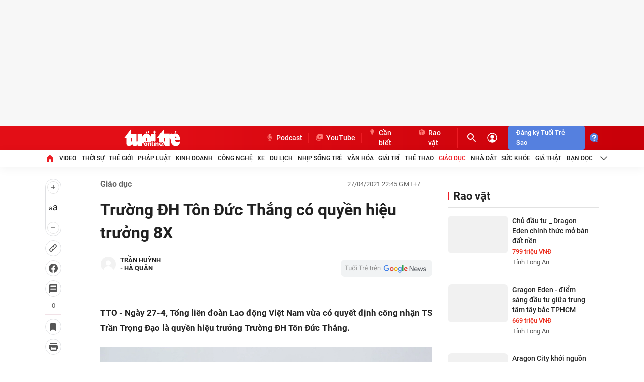

--- FILE ---
content_type: text/javascript; charset=utf-8
request_url: https://js.aiservice.vn/rec/tto_docthem_web.js
body_size: 5979
content:
(()=>{"use strict";var t=function(){try{if(!("localStorage"in window)||null===window.localStorage)return!1;try{localStorage.setItem("_admstorage",""),localStorage.removeItem("_admstorage")}catch(t){return!1}return!0}catch(t){return!1}}(),e={version:"1.0.0",paramFlash:{},lcStorage:{timestamp:"timestamp_",get_exprises:function(t,e,a,o){return e=(t+="").indexOf(e,a),a=t.length-1,-1!=e?(-1==(o=t.indexOf(o,e))&&(o=a),t.substring(e,o)):""},get_item:function(t,e){var a=localStorage.getItem(t),o=(new Date).getTime(),i=this.timestamp;if(""==a||null==a)return"";if(-1==a.indexOf("timestamp_"))return a;var n,c="_azs"==t?";":",";return""==(n=(n=this.get_exprises(a,i,0,c)).replace(i,""))||isNaN(parseInt(n))||parseInt(n)<o?"":a=a.replace(i+n+c,"")}},getDomainGuid:function(){return window.__admloadPageIdc||window.__admloadPageRdIdc||this.createDomainGuid()},makeDomainGuid:function(){function t(t){return void 0!==t&&t&&2==t?Math.floor(256*(1+Math.random())).toString(16).substring(1):Math.floor(65536*(1+Math.random())).toString(16).substring(1)}return"01"+Math.floor((new Date).getTime()/1e3).toString(16)+t(2)+t(4)+t(4)+t(4)+t(4)+t(4)},createDomainGuid:function(){var e,a="";return e=this.getCookie("__uidac"),t&&""==(a=localStorage.__uidac||e)&&(a=this.makeDomainGuid(),localStorage.__uidac=a,window.__admloadPageIdc=a,window.__admloadPageRdIdc=a,this.setCookie("__uidac",a,2e3,"/","."+document.domain)),""==a&&(a=this.makeDomainGuid(),this.setCookie("__uidac",a,2e3,"/","."+document.domain),window.__admloadPageIdc=a,window.__admloadPageRdIdc=a),a},setCookie:function(t,e,a,o,i,n){for(var c in(new Date).getTime(),"/",a=0==a||""==a?new Date(+new Date+63072e7).toGMTString():new Date(+new Date+864e5*a).toGMTString(),t=[t+"="+escape(e)],a={expires:a,path:"/",domain:i})a[c]&&t.push(c+"="+a[c]);return n&&t.push("secure"),document.cookie=t.join(";"),!0},getCookie:function(t){let e=t+"=",a=window.unescape(document.cookie).split(";");for(let t=0;t<a.length;t++){let o=a[t];for(;" "==o.charAt(0);)o=o.substring(1);if(0==o.indexOf(e))return o.substring(e.length,o.length)}return""},get:function(e){if("__uidac"==e)return this.getDomainGuid();var a="",o=e;if("__ui"!=e&&"__uid"!=e&&"__create"!=e||(o=e,e="__uif"),"__uif"==e&&(t&&null!=(a=localStorage.__uif)&&""!=a||(a=this.getCookie("__uif")),""!=a)){var i=new RegExp(o+":([0-9+%C]+)").exec(a);if(i&&i.length>1)return(a=i[1])||""}if(t){var n=localStorage[o];n&&""!=n&&(a=n.replace(/timestamp_[0-9]+?,/g,""))}return""==a&&(a=this.getCookie(o)),a||""},getParam:function(){try{var t=this.get("__create")||this.getCookie("__create"),e=this.get("__uid")||this.getCookie("__uid");return 30<e.length&&(e=""),""==e&&(t=""),11<t.length&&""!=e&&(t=Math.floor((new Date).getTime()/1e3)),"&ce=1&lc="+this.get("__RC")+"&cr="+t+"&ui="+e+"&dg="+(this.get("__uidac")||this.getCookie("__uidac"))}catch(t){return""}},getInfoParam:function(){return`&ce=1&guie=1&ui=${this.get("__uid")}&cr=${this.get("__create")}&dg=${this.get("__uidac")||this.getCookie("__uidac")}`}};function a(t,e,a){if(0==e||void 0===e)return t;var o=/https:\/\/[^\/]+\//i.exec(t),i="";return o?(i=o[0],-1!=t.indexOf(i)&&(t=t.replace(i,"")),String.format=function(t){if(arguments.length<=1)return t;for(var e=arguments.length-2,a=0;a<=e;a++)t=t.replace(new RegExp("\\{"+a+"\\}","gi"),arguments[a+1]);return t},a?String.format("{0}zoom/{1}_{2}/{3}",i,e,a,t.trimStart("/")):String.format("{0}thumb_w/{1}/{3}",i,e,a,t.trimStart("/"))):t}var o={url:"https://rec.aiservice.vn/recengine/prod/admicro/recgate/api/v1/recommender?customerid=f1e44154df94b15f&boxid=352",limitPage:"5",limitItem:"10",divId:"tto_docthem_web",website:"tuoitre.vn",dataMarkedZoneid:"tto_detail_readmore",regex:"%%regex%%",template:""};function i(){}function n(t){return t()}function c(t){t.forEach(n)}function r(t){return"function"==typeof t}function l(t){return 0===Object.keys(t).length}new Set;const d="undefined"!=typeof window?window:"undefined"!=typeof globalThis?globalThis:global;class s{constructor(t){this.options=t,this._listeners="WeakMap"in d?new WeakMap:void 0}observe(t,e){return this._listeners.set(t,e),this._getObserver().observe(t,this.options),()=>{this._listeners.delete(t),this._observer.unobserve(t)}}_getObserver(){var t;return null!==(t=this._observer)&&void 0!==t?t:this._observer=new ResizeObserver((t=>{var e;for(const a of t)s.entries.set(a.target,a),null===(e=this._listeners.get(a.target))||void 0===e||e(a)}))}}s.entries="WeakMap"in d?new WeakMap:void 0;new Map;let p=[];new Set;new Set;new Set(["allowfullscreen","allowpaymentrequest","async","autofocus","autoplay","checked","controls","default","defer","disabled","formnovalidate","hidden","inert","ismap","loop","multiple","muted","nomodule","novalidate","open","playsinline","readonly","required","reversed","selected"]);let g;function m(t,e){const a=t.$$;null!==a.fragment&&(!function(t){const e=[],a=[];p.forEach((o=>-1===t.indexOf(o)?e.push(o):a.push(o))),a.forEach((t=>t())),p=e}(a.after_update),c(a.on_destroy),a.fragment&&a.fragment.d(e),a.on_destroy=a.fragment=null,a.ctx=[])}"function"==typeof HTMLElement&&(g=class extends HTMLElement{constructor(){super(),this.attachShadow({mode:"open"})}connectedCallback(){const{on_mount:t}=this.$$;this.$$.on_disconnect=t.map(n).filter(r);for(const t in this.$$.slotted)this.appendChild(this.$$.slotted[t])}attributeChangedCallback(t,e,a){this[t]=a}disconnectedCallback(){c(this.$$.on_disconnect)}$destroy(){m(this,1),this.$destroy=i}$on(t,e){if(!r(e))return i;const a=this.$$.callbacks[t]||(this.$$.callbacks[t]=[]);return a.push(e),()=>{const t=a.indexOf(e);-1!==t&&a.splice(t,1)}}$set(t){this.$$set&&!l(t)&&(this.$$.skip_bound=!0,this.$$set(t),this.$$.skip_bound=!1)}});function u(t,i){var n=e.getDomainGuid(),c=function(){var t="";if(""==(t=e.get("__uid"))&&(t=e.getCookie("__uif")),-1!=t.indexOf("_")&&t){var a=/__uid:([0-9]+)/.exec(t);a&&(t=a[1])}return t}(),r=parseInt(o.limitItem),l=(i=i||0)*r;if(l>500)return!1;var d,s=/([\d]+).htm/.exec(document.URL+""),p="";s&&(p=s[1]),d="undefined"==typeof _gl_userId?"":_gl_userId;var g,m,u,b,f=document.querySelector.bind(document),y=(y=o.url)+"&dg=".concat(n,"&extr=").concat(function(t){var a={cr:e.get("__create")||e.getCookie("__create")||"",lc:e.get("__RC")||e.getCookie("__RC")||"",pglid:window.__admPageloadid||window.__m_admPageloadid||"",type:t},o="";try{o=encodeURIComponent(window.btoa(JSON.stringify(a)))}catch(t){}return o}("pc"),"&uid=").concat(d,"&itemid=").concat(p,"&deviceid=").concat(c,"&template=").concat(o.template,"&offset=").concat(l,"&limit=").concat(l+r);g=y,m=function(e){for(var n=JSON.parse(e),c=n.algid,r=n.requestid,l=n.boxid,d="",s=n.recommend.length>=parseInt(o.limitItem)?parseInt(o.limitItem):n.recommend.length,p="target=_blank",g=[200069,200073,200074,200075,200084,200085,200086,200087,200088,200089,1604,200071,200090,200091,200092],m=0;m<s;m++){var u=n.recommend[m];window.aiServiceNewsReadMoreListItem.has(u.id)||(window.aiServiceNewsReadMoreListItem.add(u.id),u.image=a(u.image,260,163),null==u.news_type&&(u.news_type="0"),null==u.DisplayInSlide&&(u.DisplayInSlide="0"),u.url=u.url.replace("http://"+o.website,""),u.url=u.url.replace("https://"+o.website,""),d+='<div class="box-category-item" data-id="'.concat(u.id,'" data-marked-zoneid="').concat(o.dataMarkedZoneid,"_boxid_").concat(l,"_algid_").concat(c,"_subAlg_").concat(u.subAlg,"_rid_").concat(r,'"><a class="box-category-link-with-avatar img-resize" href="').concat(u.url,'" data-href="').concat(u.url,'" title="').concat(u.title,'" data-id="').concat(u.id,'" data-type="').concat(u.type,'" data-category = "').concat(g.includes(Number(u.category))?1:0,'" data-newstypepopup="').concat(u.news_type,'" data-newstype="').concat(u.DisplayInSlide,'" ').concat(g.includes(Number(u.category))?p:"",' ><img data-type="').concat(u.type,'" data-newstypepopup="').concat(u.news_type,'" data-newstype="').concat(u.DisplayInSlide,'" src="').concat(u.image,'" alt="').concat(u.title,'" data-width="320" data-height="200" class="box-category-avatar" loading="lazy" /></a><div class="box-category-content"><a href="').concat(u.categoryPath,'" class="box-category-category" title="').concat(u.categoryName,'" >').concat(u.categoryName,'</a ><div class="box-content-title"><h3 class="box-title-text"><a data-type="').concat(u.type,'" data-linktype="newsdetail" data-id="').concat(u.id,'" data-category = "').concat(g.includes(Number(u.category))?1:0,'" class="box-category-link-title" data-newstypepopup="').concat(u.news_type,'" data-newstype="').concat(u.DisplayInSlide,'" href="').concat(u.url,'" data-href="').concat(u.url,'" title="').concat(u.title,'" ').concat(g.includes(Number(u.category))?p:""," >").concat(u.title,'</a></h3><div class="box-category-comment"></div></div><p data-type="').concat(u.type,'" class="box-category-sapo" data-trimline="4">').concat(u.sapo,"</p></div></div>"))}var b="";0==i&&(b='<div class="fb-loading-wrapper" id="IconLoadListDetail" style="display: block;"><div class="fblw-timeline-item"><div class="fblwti-animated"><div class="fblwtia-mask fblwtia-title-line fblwtia-title-mask-0"></div><div class="fblwtia-mask fblwtia-sepline-sapo fblwtia-sapo-line-0"></div><div class="fblwtia-mask fblwtia-sepline-sapo fblwtia-sepline-sapo-0"></div><div class="fblwtia-mask fblwtia-title-line fblwtia-title-mask-1"></div><div class="fblwtia-mask fblwtia-sepline-sapo fblwtia-sapo-line-1"></div><div class="fblwtia-mask fblwtia-sepline-sapo fblwtia-sepline-sapo-1"></div><div class="fblwtia-mask fblwtia-front-mask fblwtia-front-mask-2"></div><div class="fblwtia-mask fblwtia-sapo-line fblwtia-sapo-line-2"></div><div class="fblwtia-mask fblwtia-sepline-sapo fblwtia-sepline-sapo-2"></div><div class="fblwtia-mask fblwtia-front-mask fblwtia-front-mask-3"></div><div class="fblwtia-mask fblwtia-sapo-line fblwtia-sapo-line-3"></div><div class="fblwtia-mask fblwtia-sepline-sapo fblwtia-sepline-sapo-3"></div><div class="fblwtia-mask fblwtia-front-mask fblwtia-front-mask-4"></div><div class="fblwtia-mask fblwtia-sapo-line fblwtia-sapo-line-4"></div><div class="fblwtia-mask fblwtia-sepline-sapo fblwtia-sepline-sapo-4"></div></div></div></div><a href="javascript:;" class="view-more" style="display: none;" id="ButtonViewMore">Xem thêm bài viết</a>');var y,h,x,w="";if(0==i?(x=o.divId,y="#".concat(x,' .box-category[data-layout="25"] .box-category-top { margin-bottom: 24px; } #').concat(x,' .box-category[data-layout="25"] .box-category-top .box-category-title { font-weight: 700; font-size: 22px; line-height: 28px; color: #222222; padding-left: 11px; position: relative; } #').concat(x,' .box-category[data-layout="25"] .box-category-top .box-category-title:before { content: ""; background: #ED1C24; width: 3px; height: 15px; position: absolute; left: 0; top: 6px; } #').concat(x,' .box-category[data-layout="25"] .box-category-top .box-category-title .note { font-weight: 400; font-size: 16px; line-height: 22px; } #').concat(x,' .box-category[data-layout="25"] .box-category-middle .box-category-item { display: flex; padding: 32px 0; border-top: 1px dashed #D9D9D9; } #').concat(x,' .box-category[data-layout="25"] .box-category-middle .box-category-item.hidden-item { display: none; } #').concat(x,' .box-category[data-layout="25"] .box-category-middle .box-category-item:first-child { border-top: 0; padding-top: 0; } #').concat(x,' .box-category[data-layout="25"] .box-category-middle .box-category-item .box-category-link-with-avatar { width: 260px; margin-right: 16px; } #').concat(x,' .box-category[data-layout="25"] .box-category-middle .box-category-item .box-category-content { width: calc(100% - 276px); } #').concat(x,' .box-category[data-layout="25"] .box-category-middle .box-category-item .box-category-content .box-category-category { font-size: 16px; line-height: 22px; color: #666666; display: block; } #').concat(x,' .box-category[data-layout="25"] .box-category-middle .box-category-item .box-category-content .box-category-sapo { font-size: 16px; line-height: 22px; color: #666666; white-space: pre-wrap; overflow: hidden; text-overflow: ellipsis; -webkit-line-clamp: 3; -webkit-box-orient: vertical; display: -webkit-box; } #').concat(x,' .box-category[data-layout="25"] .box-category-middle .box-category-item .box-category-content .box-content-title { margin-bottom: 8px; } #').concat(x,' .box-category[data-layout="25"] .box-category-middle .box-category-item .box-category-content .box-category-link-title { font-weight: 500; font-size: 18px; line-height: 24px; color: #222222; display: block; } #').concat(x," .img-resize { display: block; position: relative; height: max-content; } #").concat(x," .box-category .box-category-link-with-avatar { position: relative; } #").concat(x,' .img-resize:before { padding-bottom: 62.5%; content: ""; display: block; } #').concat(x," .img-resize img { position: absolute; top: 0; left: 0; width: 100%; height: 100%; bottom: 0; margin: auto; background-size: cover; background-position: center; } #").concat(x," .box-category .box-category-link-with-avatar img { width: 100%; height: 100%; object-fit: cover; } #").concat(x," .box-category .box-content-title { display: flex; } #").concat(x," .box-category .box-content-title .box-title-text { flex: 1; } #").concat(x," .box-category .box-content-title .box-category-comment { min-width: 16px; margin-left: 8.5px; display: flex; flex-direction: column; align-items: center; } #").concat(x," .box-category .box-content-title .box-category-comment .value { font-size: 13px; line-height: 18px; color: #ED1C24; } #").concat(x," .icon { display: inline-flex; } #").concat(x," .detail__readmore .view-more { background: #FAFAFC; border: 1px solid #D9D9D9; border-radius: 4px; padding: 9px; display: block; text-align: center; font-weight: 700; font-size: 13px; line-height: 16px; color: #8F8F8F; margin-top: 10px; } #").concat(x," .fb-loading-wrapper { max-width: 100%; clear: both; padding: 25px 0px; } #").concat(x," .fblw-timeline-item { background: #fff; } #").concat(x," .fblwtia-mask { background: #fff; position: absolute; -webkit-box-sizing: border-box; -moz-box-sizing: border-box; box-sizing: border-box; height: 10px; } #").concat(x," .fblwtia-title-line { right: 0; left: 260px; top: 0; height: 20px; width: 16px; } #").concat(x," .fblwtia-front-mask { height: 10px; left: 260px; width: 16px; } #").concat(x," .fblwtia-title-mask-1 { top: 30px; } #").concat(x," .fblwtia-front-mask-2 { top: 70px; height: 15px; } #").concat(x," .fblwtia-front-mask-3 { top: 105px; } #").concat(x," .fblwtia-front-mask-4 { top: 125px; } #").concat(x," .fblwtia-sepline-sapo { left: 260px; right: 0; } #").concat(x," .fblwtia-sepline-sapo-0 { top: 20px; } #").concat(x," .fblwtia-sepline-sapo-1 { top: 50px; height: 20px; } #").concat(x," .fblwtia-sepline-sapo-2 { top: 85px; height: 20px; } #").concat(x," .fblwtia-sepline-sapo-3 { top: 115px; } #").concat(x," .fblwtia-sepline-sapo-4 { top: 135px; height: 50px; } #").concat(x," .fblwtia-sapo-line { right: 0; } #").concat(x," .fblwtia-sapo-line-2 { top: 70px; left: 55%; height: 15px; } #").concat(x," .fblwtia-sapo-line-3 { top: 105px; left: 95%; } #").concat(x," .fblwtia-sapo-line-4 { top: 125px; left: 85%; height: 10px; } #").concat(x," .fblwti-animated { animation-duration: 1.5s; animation-fill-mode: forwards; animation-iteration-count: infinite; animation-name: placeHolderShimmer; animation-timing-function: linear; background: #f6f7f8; background: linear-gradient(to right, #eeeeee 8%, #dddddd 18%, #eeeeee 33%); background-size: 800px 200px; height: 110px; position: relative; } @-webkit-keyframes placeHolderShimmer { 0% { background-position: -800px 0; } 100% { background-position: 800px 0; } } #").concat(x," .fblwti-animated { height: 162.5px; } #").concat(x," .fblwtia-sapo-line-0 { top: 0; left: 98%; height: 20px; } #").concat(x," .fblwtia-sapo-line-1 { top: 30px; left: 85%; height: 20px; } #").concat(x," .readmore--news__div { padding-top: 32px; border-top: 1px dashed #D9D9D9; } "),(h=document.createElement("style")).type="text/css",document.getElementsByTagName("head")[0].appendChild(h),h.styleSheet?h.styleSheet.cssText=y:h.appendChild(document.createTextNode(y)),w='<div class="detail__readmore box-first"><div class="box-category box-border-top" data-layout="25" data-key="keycd" ><div class="box-category-top"><h2 class="title-category"><label class="box-category-title" >Đọc thêm</label></h2></div><div class="box-category-middle" id="LoadTimeLineStorage" data-marked-zoneid="'.concat(o.dataMarkedZoneid,"_boxid_").concat(l,"_algid_").concat(c,"_rid_").concat(r).concat("",'">').concat(d,"</div></div>").concat(b,"</div>")):w+="".concat(d),f(t).innerHTML="".concat(w),0==i){var v=f(t).getAttribute("data-callback");v&&(v=v.replace("()",""),window[v](t,n))}try{relatedNews.initTimelinePoppup("#LoadTimeLineStorage")}catch(h){}try{relatedNews("#".concat(o.divId,' .box-category-middle .box-category-item .box-category-link-with-avatar:not([data-category="1"]) ,#').concat(o.divId,' .box-category-middle .box-category-item .box-content-title .box-category-link-title:not([data-category="1"])'))}catch(h){}var _=function(){var t=document.createElement("div");t.id="readmore--news__div".concat(i+1),t.classList.add("readmore--news__div"),t.style.minHeight="20px",document.querySelector("#LoadTimeLineStorage").appendChild(t);var e=function(){window.VisSense(document.querySelector("#readmore--news__div".concat(i+1))).onPercentageTimeTestPassed((function(){aiServiceNewsReadMore("#readmore--news__div".concat(i+1),i+1)}),{percentageLimit:.5,timeLimit:1e3,interval:300})};void 0!==window.VisSense?e():function(t,e,a){var o=document.createElement("script");o.type="text/javascript",o.async=!0,o.src=t,2<=arguments.length&&(o.onload=e,o.onreadystatechange=function(){4!=o.readyState&&"complete"!=o.readyState||e()}),o.onerror=function(){if(void 0!==a)try{a()}catch(t){}},document.getElementsByTagName("head")[0].appendChild(o)}("https://js.aiservice.vn/core/visen.js",(function(){e()}))};try{0==i&&_(),i>0&&i<parseInt(o.limitPage)&&i%3!=0&&_(),0!=i&&i<parseInt(o.limitPage)&&i%3==0&&(document.querySelector("#ButtonViewMore").style.display="block",document.querySelector("#IconLoadListDetail").style.display="none",document.querySelector("#ButtonViewMore").onclick=function(){document.querySelector("#IconLoadListDetail").style.display="block",document.querySelector("#ButtonViewMore").style.display="none",_()})}catch(h){console.log("error log",h)}0!=n.recommend.length&&i!=parseInt(o.limitPage)||(document.querySelector("#ButtonViewMore").style.display="none",document.querySelector("#IconLoadListDetail").style.display="none",document.querySelector("#readmore--news__div".concat(i)).style.display="none"),window.setTimeout((function(){try{window.initLightBoxDom()}catch(t){}}),1e3),window.setTimeout((function(){try{var t=document.querySelector("#".concat(o.divId," .box-category-middle #tto_test .box-category-item")),e="";null!=t&&(e=t.dataset.id),document.querySelectorAll("#".concat(o.divId," .box-category-middle .box-category-item")).forEach((function(a){a.dataset.id==e&&(a.classList.add("hidden-item"),t.classList.remove("hidden-item"))}))}catch(t){}}),200)},(b=new XMLHttpRequest).onreadystatechange=function(){4==b.readyState&&(200==b.status?m&&m(b.responseText):u&&u(b))},b.open("GET",g,!0),b.send(null)}"string"==typeof o&&(o={url:"https://rec.aiservice.vn/recengine/prod/admicro/recgate/api/v1/recommender?",divId:"tto_docthem_web",website:"tuoitre.vn",dataMarkedZoneid:"tto_detail_readmore",regex:"/([d]+).htm/",limitItem:"10",limitPage:"5",template:"0"}),window.aiServiceNewsReadMore=u,window.aiServiceNewsReadMoreListItem=new Set,function(){var t=document.querySelector.bind(document)("#".concat(o.divId));try{var e=t.getAttribute("data-no-init")}catch(t){}!t||e&&"true"==e||u("#".concat(o.divId))}()})();